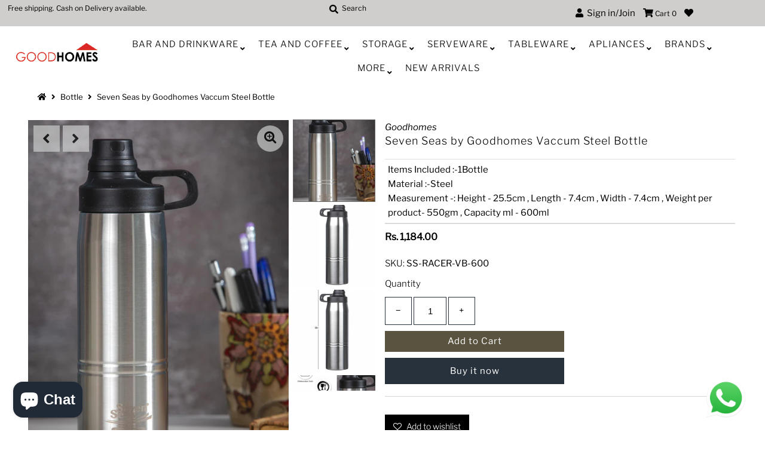

--- FILE ---
content_type: text/css
request_url: https://good-homes.in/cdn/shop/t/4/assets/custom-css-shopify.css?v=136750219375390251131619086855
body_size: -374
content:
.section-heading h2{background:transparent;color:#000;margin-bottom:50px;font-size:25px}.shop-the-look-wrapper .section-heading{padding-bottom:30px!important}.qty-error{color:red!important}.share-icons{display:none}.accordion{margin:0;background-color:#eee;color:#444;cursor:pointer;padding:18px;border:none;text-align:left;outline:none;font-size:15px;transition:.4s}.active,.accordion:hover{background-color:#ccc}.accordion:after{content:"+";color:#777;font-weight:700;float:right;margin-left:5px}.active:after{content:"\2212"}.panel{padding:0 18px;background-color:#fff;max-height:0;overflow:hidden;transition:max-height .2s ease-out}
/*# sourceMappingURL=/cdn/shop/t/4/assets/custom-css-shopify.css.map?v=136750219375390251131619086855 */
